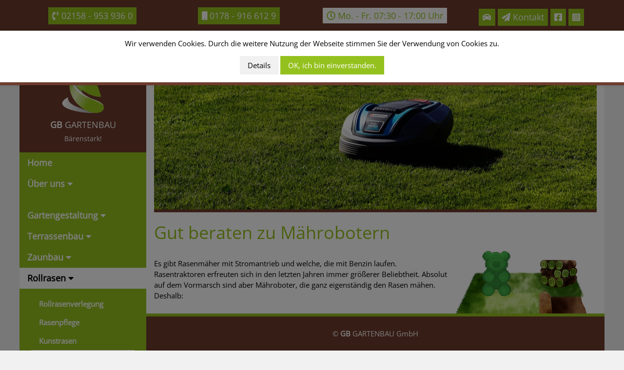

--- FILE ---
content_type: text/html; charset=UTF-8
request_url: https://gbgartenbau.de/maehroboter
body_size: 6546
content:
<!DOCTYPE html>
<html>
<title>GB GARTENBAU GmbH - Bärenstark! | Rollrasen &raquo; Mähroboter</title>
<meta charset="UTF-8">
<meta name="viewport" content="width=device-width, initial-scale=1">
<meta name="description" content="">
<meta name="keywords" content="">
<meta name="robots" content="index, follow">
<meta name="facebook-domain-verification" content="iw581qaqwgwmwc8ishsgztrroppbbh" />
<meta name="facebook-domain-verification" content="94hqddawh5maf7ti7irp8m9i3ivdoy" /> 
<link rel="stylesheet" href="/w3.css">
<link rel="stylesheet" href="/own.css">
<link rel="shortcut icon" type="image/x-icon" href="/favicon.ico">
<link rel="stylesheet" href="/plugins/fontawesome/css/all.min.css">

<style>
/* open-sans-regular - latin */
@font-face {
  font-family: 'Open Sans';
  font-style: normal;
  font-weight: 400;
  src: url('/plugins/fonts/open-sans-v34-latin-regular.eot'); /* IE9 Compat Modes */
  src: local(''),
       url('/plugins/fonts/open-sans-v34-latin-regular.eot?#iefix') format('embedded-opentype'), /* IE6-IE8 */
       url('/plugins/fonts/open-sans-v34-latin-regular.woff2') format('woff2'), /* Super Modern Browsers */
       url('/plugins/fonts/open-sans-v34-latin-regular.woff') format('woff'), /* Modern Browsers */
       url('/plugins/fonts/open-sans-v34-latin-regular.ttf') format('truetype'), /* Safari, Android, iOS */
       url('/plugins/fonts/open-sans-v34-latin-regular.svg#OpenSans') format('svg'); /* Legacy iOS */
}
</style>

<div id="overlay"></div> 

<div id="dsfgdsjh">
	<p>Wir verwenden Cookies. Durch die weitere Nutzung der Webseite stimmen Sie der Verwendung von Cookies zu.</p>

	<a href="/datenschutz" class="w3-button w3-light-grey">Details</a>

	<button onclick="cookieOk()" class="w3-button w3-green">OK, ich bin einverstanden.</button>
</div>


<!-- Google Tag Manager -->

<script>
(function(w,d,s,l,i){w[l]=w[l]||[];w[l].push({'gtm.start':
new Date().getTime(),event:'gtm.js'});var f=d.getElementsByTagName(s)[0],
j=d.createElement(s),dl=l!='dataLayer'?'&l='+l:'';j.async=true;j.src=
'https://www.googletagmanager.com/gtm.js?id='+i+dl;f.parentNode.insertBefore(j,f);
})(window,document,'script','dataLayer','GTM-T53H93F');
</script>

<!-- End Google Tag Manager -->

<script src="https://apps.elfsight.com/p/platform.js" defer></script>

<script>

document.getElementById("overlay").style.display = "block";

function cookieOk() {
  var now = new Date(); // Variable für aktuelles Datum
  var lifetime = now.getTime(); // Variable für Millisekunden seit 1970 bis aktuelles Datum
  var deleteCookie = lifetime + 2592000000; // Macht den Cookie 30 Tage gültig.
     
  now.setTime(deleteCookie);
  var enddate = now.toUTCString();
     
  document.cookie = "setCookieHinweis = set; path=/; secure; expires=" + enddate;
  document.getElementById("dsfgdsjh").classList.add("hidden");
  
  document.getElementById("overlay").style.display = "none";
}
</script>

<div class="topContact w3-brown w3-bottombar w3-border-green w3-hide-small w3-hide-medium">
	<!-- padding-left: 260px;  -->
	<div class="w3-row w3-content" style="max-width: 1200px;">
		<div class="w3-quarter w3-container w3-center">
			<p><a href="tel:+4921589539360" class="w3-button w3-large w3-green w3-padding-small w3-hover-white"><i class="fas fa-phone-volume"></i> 02158 - 953 936 0</a></p>
		</div>
		
		<div class="w3-quarter w3-container w3-center">
			<p><a href="tel:+491789166129" class="w3-button w3-large w3-green w3-padding-small w3-hover-white"><i class="fas fa-mobile"></i> 0178 - 916 612 9</a></p>
		</div>
		
		<div class="w3-quarter w3-container w3-center w3-large">
			<p><span class="w3-padding-small w3-white w3-text-green" style="position: relative; top: 1px;"><i class="far fa-clock w3-text-green"></i> Mo. - Fr. 07:30 - 17:00 Uhr</span></p>
		</div>
		
		<div class="w3-quarter w3-container w3-center w3-large">
			<p><a href="https://www.google.com/maps/dir//Johannes-Girmes-Stra%C3%9Fe+27,+Grefrath-Oedt/@51.3319964,6.3364006,13z/data=!4m8!4m7!1m0!1m5!1m1!1s0x47b8a80d4386f20b:0x53681d47f32af78!2m2!1d6.3776!2d51.33195" target="_blank" class="w3-button w3-green w3-padding-small w3-hover-white"><i class="fas fa-car"></i></a>
			<a href="/kontakt" class="w3-button w3-green w3-padding-small w3-hover-white"><i class="fas fa-paper-plane"></i> Kontakt</a>
			<a href="https://www.facebook.com/GBGartenbau.de" target="_blank" class="w3-button w3-green w3-padding-small w3-hover-white"><i class="fab fa-facebook-square"></i></a>
			<a href="https://www.instagram.com/gb_gartenbau/" target="_blank" class="w3-button w3-green w3-padding-small w3-hover-white"><i class="fab fa-instagram-square"></i></a></p>
		</div>
	</div> 
</div>


<body class="w3-content w3-light-grey" style="max-width:1200px">

<!-- Google Tag Manager (noscript) -->
<noscript><iframe src="https://www.googletagmanager.com/ns.html?id=GTM-T53H93F" height="0" width="0" style="display:none;visibility:hidden"></iframe></noscript>
<!-- End Google Tag Manager (noscript) -->

<!-- Sidebar/menu -->
<nav class="w3-sidebar w3-green w3-bar-block w3-collapse w3-top" style="z-index:3;width:260px; margin-top: 77px; padding-bottom: 63px;" id="mySidebar">
	<a href="/" onclick="w3_close()" class="w3-hide-large w3-button w3-block w3-red"><i class="fas fa-times"></i> Schließen</a>
  <div class="w3-container w3-center w3-padding-16 w3-display-container w3-large w3-brown">
	<a href="/"><img src="/images/logo.svg" class="w3-hover-opacity" width="100" alt="Logo"></a><br />
    <b>GB</b> GARTENBAU<br />
	<small>Bärenstark!</small>
  </div>
  <div class="" style="font-weight:bold">
	<a href="/home" class="w3-bar-item w3-button w3-hover-white w3-large">Home</a><a href="/ueber-uns" class="w3-button w3-block w3-left-align w3-hover-white w3-large" id="naviButton1">Über uns <i class="fa fa-caret-down"></i></a><div id="navi1" class="w3-bar-block w3-hide w3-padding-large w3-medium"><a href="/team" class="w3-bar-item w3-button w3-hover-white">Team</a><a href="/historie" class="w3-bar-item w3-button w3-hover-white">Historie</a><a href="https://gbgartenbau.sucht-dich.de/" target="_blank" class="w3-bar-item w3-button w3-hover-white">Karriere</a></div><br /><a href="/gartengestaltung" class="w3-button w3-block w3-left-align w3-hover-white w3-large" id="naviButton2">Gartengestaltung <i class="fa fa-caret-down"></i></a><div id="navi2" class="w3-bar-block w3-hide w3-padding-large w3-medium"><a href="/gartenplanung" class="w3-bar-item w3-button w3-hover-white">Gartenplanung</a><a href="/gartenpflege" class="w3-bar-item w3-button w3-hover-white">Gartenpflege</a><a href="/beete-anlegen" class="w3-bar-item w3-button w3-hover-white">Beete anlegen</a><a href="/heckenschnitt" class="w3-bar-item w3-button w3-hover-white">Heckenschnitt</a></div><a href="/terrassenbau" class="w3-button w3-block w3-left-align w3-hover-white w3-large" id="naviButton3">Terrassenbau <i class="fa fa-caret-down"></i></a><div id="navi3" class="w3-bar-block w3-hide w3-padding-large w3-medium"><a href="/feinstein-terrasse" class="w3-bar-item w3-button w3-hover-white">Feinstein Terrasse</a><a href="/naturstein-terrasse" class="w3-bar-item w3-button w3-hover-white">Naturstein Terrasse</a><a href="/beton-terrasse" class="w3-bar-item w3-button w3-hover-white">Beton Terrasse</a><a href="/holzterrasse" class="w3-bar-item w3-button w3-hover-white">Holzterrasse</a><a href="/wpc-terrasse" class="w3-bar-item w3-button w3-hover-white">WPC Terrasse</a></div><a href="/zaunbau" class="w3-button w3-block w3-left-align w3-hover-white w3-large" id="naviButton4">Zaunbau <i class="fa fa-caret-down"></i></a><div id="navi4" class="w3-bar-block w3-hide w3-padding-large w3-medium"><a href="/gabionenzaun" class="w3-bar-item w3-button w3-hover-white">Gabionenzaun</a><a href="/doppelstabmattenzaun" class="w3-bar-item w3-button w3-hover-white">Doppelstabmattenzaun</a><a href="/holzzaun" class="w3-bar-item w3-button w3-hover-white">Holzzaun</a><a href="/staketenzaun" class="w3-bar-item w3-button w3-hover-white">Staketenzaun</a><a href="/betonzaun" class="w3-bar-item w3-button w3-hover-white">Betonzaun</a></div><a href="/rollrasen" class="w3-button w3-block w3-left-align w3-hover-white w3-large" id="naviButton5">Rollrasen <i class="fa fa-caret-down"></i></a><div id="navi5" class="w3-bar-block w3-hide w3-padding-large w3-medium"><a href="/rollrasenverlegung" class="w3-bar-item w3-button w3-hover-white">Rollrasenverlegung</a><a href="/rasenpflege" class="w3-bar-item w3-button w3-hover-white">Rasenpflege</a><a href="/kunstrasen" class="w3-bar-item w3-button w3-hover-white">Kunstrasen</a><a href="/maehroboter" class="w3-bar-item w3-button w3-hover-white w3-white">Mähroboter</a></div><a href="/wasser-im-garten" class="w3-button w3-block w3-left-align w3-hover-white w3-large" id="naviButton6">Wasser im Garten <i class="fa fa-caret-down"></i></a><div id="navi6" class="w3-bar-block w3-hide w3-padding-large w3-medium"><a href="/bewaesserungsanlagen" class="w3-bar-item w3-button w3-hover-white">Bewässerungsanlagen</a><a href="/gartenteiche" class="w3-bar-item w3-button w3-hover-white">Gartenteiche</a><a href="/springbrunnen" class="w3-bar-item w3-button w3-hover-white">Springbrunnen</a></div><a href="/pflasterarbeiten" class="w3-button w3-block w3-left-align w3-hover-white w3-large" id="naviButton7">Pflasterarbeiten <i class="fa fa-caret-down"></i></a><div id="navi7" class="w3-bar-block w3-hide w3-padding-large w3-medium"><a href="/einfahrt-pflastern" class="w3-bar-item w3-button w3-hover-white">Einfahrt pflastern</a><a href="/hof-pflastern" class="w3-bar-item w3-button w3-hover-white">Hof pflastern</a></div><br /><a href="/musterausstellung" class="w3-bar-item w3-button w3-hover-white w3-large">Musterausstellung</a><br /><a href="/kontakt" class="w3-bar-item w3-button w3-hover-white">Kontakt</a><a href="/impressum" class="w3-bar-item w3-button w3-hover-white">Impressum</a><a href="/datenschutz" class="w3-bar-item w3-button w3-hover-white">Datenschutz</a></nav>

<!-- Top menu on small screens -->
<header class="w3-bar w3-top w3-hide-large w3-green">

 <div class="w3-cell-row">

  <div class="w3-container w3-brown w3-cell w3-cell-middle" style="width: 50px;">
    <a href="/"><img src="/images/logo.svg" width="51" class="w3-hover-opacity" alt="Logo"></a>
  </div>

  <div class="w3-container w3-green w3-cell w3-cell-middle w3-center">
    <p><b>GB</b> Gartenbau<br />
		</p>
  </div>
  
  <div class="w3-container w3-grey w3-cell w3-cell-middle" style="width: 50px;">
    <a href="javascript:void(0)" class="w3-button w3-block" onclick="w3_open()"><i class="fa fa-bars"></i></a>
  </div>

</div> 

</header>

<!-- Overlay effect when opening sidebar on small screens -->
<div class="w3-overlay w3-hide-large" onclick="w3_close()" style="cursor:pointer;" title="close side menu" id="myOverlay"></div>

<!-- !PAGE CONTENT! -->
<div class="w3-hide-small" style="margin-top: 77px;"></div>
<div class="w3-hide-large" style="margin-top: 77px;"></div>
<div class="w3-main w3-white" style="margin: 54px 0 0 260px;">

  <!-- Push down content on small screens -->
  <div class="w3-hide-large" style="margin-top:40px"></div>
  
    <!-- Top header -->
  <header class="w3-container">
    <h1 class="w3-xlarge w3-text-green"><b>Mähroboter</b></h1>
    <!--<hr style="width:50px;border:5px solid #6D3B2D" class="w3-round">-->
  </header>

<div class="w3-container"><div class="w3-bottombar w3-border-brown" style="height: 303px; background-image: url(/images/headers/sub/20.jpg?1768699144); background-position: center; background-size: cover;"></div><p><h1>Gut beraten zu M&auml;hrobotern</h1>
<div class="w3-row">
<div class="w3-twothird">
<p>Es gibt Rasenm&auml;her mit Stromantrieb und welche, die mit Benzin laufen. Rasentraktoren erfreuten sich in den letzten Jahren immer gr&ouml;&szlig;erer Beliebtheit. Absolut auf dem Vormarsch sind aber M&auml;hroboter, die ganz eigenst&auml;ndig den Rasen m&auml;hen. Deshalb:</p>
</div>
<div class="w3-third w3-center"><img class="w3-image" src="uploads/images/1634309934_163430992008GBGartenbauRollrasen.png" alt="" /></div>
</div>
<p><div class="w3-center"><a class="w3-button w3-block w3-green" href="kontakt"><strong>Lass dich von uns zu M&auml;hrobotern beraten!</strong></a></div></p>
<h2>Komplette Eigenst&auml;ndigkeit</h2>
<p>Wenn es ab dem Fr&uuml;hling w&auml;rmer wird, beginnt das Gras im Garten zu wachsen. Regelm&auml;&szlig;iges M&auml;hen ist unumg&auml;nglich, damit du dich nicht bald mit einer Machete durch deinen Garten k&auml;mpfen musst. M&auml;hroboter sorgen daf&uuml;r, dass dein Rasen immer gut geschnitten ist.</p>
<p>M&auml;hroboter werden von einem Akku angetrieben, den sie selbstst&auml;ndig wieder aufladen, sobald sie in ihre Station zur&uuml;ckfahren. Stehen sie nicht in ihrer Station, fahren sie durchgehend &uuml;ber den Rasen und m&auml;hen, was das Zeug h&auml;lt. Durch einen kleinen Sensor wissen sie immer, wo sich noch Rasen befindet und wo sie umkehren m&uuml;ssen.</p>
<p>Das eigenst&auml;ndige Arbeiten des M&auml;hroboters erleichtert dir die Rasenpflege. Du musst dich kaum noch um etwas k&uuml;mmern und kannst entspannt in den Urlaub fahren, mit dem guten Gewissen, dass dein Rasen zu Hause immer bestens gepflegt ist.</p>
<h2>Die Vor- und Nachteile von M&auml;hrobotern</h2>
<p>Neben der Tatsache, dass dir ein M&auml;hroboter die Arbeit abnimmt, hat er auch den Vorteil, dass er den Rasen so klein h&auml;ckselt, dass die R&uuml;ckst&auml;nde dem Rasen selbst als D&uuml;nger dienen. Er sorgt sozusagen f&uuml;r den Kreislauf des Lebens von Rasenfl&auml;chen, indem er den Rasen schneidet und gleichzeitig daf&uuml;r sorgt, dass er gut w&auml;chst.</p>
<p>Die M&auml;hzeiten werden zuvor programmiert und der M&auml;hroboter m&auml;ht nur dann, wenn du es auch willst. Bei den Einstellungen helfen wir dir nat&uuml;rlich gerne. Eine Wartung ist kaum n&ouml;tig. Hin und wieder musst du das Messer sch&auml;rfen und irgendwann wird auch ein neuer Akku f&auml;llig. Aber was h&auml;lt schon ewig?</p>
<p>M&auml;hroboter sind teurer als herk&ouml;mmliche Rasenm&auml;her, sparen dir daf&uuml;r aber Zeit. Je nach Gegebenheiten der Fl&auml;che kann ein M&auml;hroboter aber Probleme bekommen. Steile Steigungen &uuml;berwindet er nur m&uuml;hsam oder gar nicht.</p>
<p>Der Roboter m&auml;ht ohne R&uuml;cksicht auf Verluste. Haustiere oder Kinder sollten deshalb nicht mit einem M&auml;hroboter alleine gelassen werden. Wir wollen schlie&szlig;lich keine Verletzungen riskieren.</p>
<h2>Kontaktiere uns und wir erz&auml;hlen die alles Wissenswerte zu M&auml;hrobotern</h2>
<p>Die GB Gartenbau kennt sich gut mit M&auml;hrobotern aus und kann dich bestens zu dem Thema beraten. Wir erkl&auml;ren dir, was ein M&auml;hroboter kann und welche Modelle wirklich etwas taugen.</p>
<div class="w3-row">
<div class="w3-third w3-center"><img class="w3-image" src="uploads/images/1634309094_163430908201GBGartenbauKontakt.png" alt="" /></div>
<div class="w3-twothird" style="padding-left: 8px;">
<p>Ruf uns an und wir beraten dich ausf&uuml;hrlich zu M&auml;hrobotern und wie sie dir die Gartenpflege erleichtern:</p>
<p><div class="w3-center"><a class="w3-button w3-block w3-green" href="tel:+4921589539360">Telefon: (+49) 2158 - 953 936 0</a></div></p>
<p><div class="w3-center"><a class="w3-button w3-block w3-green" href="https://wa.me/+491789166129">WhatsApp: (+49) 178 - 916 612 9</a></div></p>
<p><div class="w3-center"><a class="w3-button w3-block w3-green" href="kontakt">E-Mail: info@gbgartenbau.de</a></div></p>
</div>
</div></p></div><h4 class="w3-container w3-text-green">Das könnte dich auch interessieren...</h4>

<div class="w3-row-padding">				<a href="/rollrasenverlegung">
				<div class="w3-third w3-container w3-hover-opacity">	
					<div class="w3-display-container w3-margin-bottom w3-bottombar w3-border-brown w3-card" style="height: 207px; background-image: url(/images/links/17.jpg?1768699144); background-position: center; background-size: cover;">
						<div class="w3-display-topleft w3-padding w3-green"><b>Rollrasenverlegung</b></div>
					</div>
				</div>
				</a>
						<a href="/rasenpflege">
				<div class="w3-third w3-container w3-hover-opacity">	
					<div class="w3-display-container w3-margin-bottom w3-bottombar w3-border-brown w3-card" style="height: 207px; background-image: url(/images/links/18.jpg?1768699144); background-position: center; background-size: cover;">
						<div class="w3-display-topleft w3-padding w3-green"><b>Rasenpflege</b></div>
					</div>
				</div>
				</a>
						<a href="/kunstrasen">
				<div class="w3-third w3-container w3-hover-opacity">	
					<div class="w3-display-container w3-margin-bottom w3-bottombar w3-border-brown w3-card" style="height: 207px; background-image: url(/images/links/19.jpg?1768699144); background-position: center; background-size: cover;">
						<div class="w3-display-topleft w3-padding w3-green"><b>Kunstrasen</b></div>
					</div>
				</div>
				</a>
		</div>





	<div class="w3-container w3-margin-bottom">
		<div class="elfsight-app-b43b1b5c-777a-4903-9deb-201c9b4a9041"></div>
	</div>

	<div class="w3-center w3-brown w3-padding-24 w3-topbar w3-border-green w3-bottom w3-text-white w3-hide-small" style="max-width: 940px">
		&copy <b>GB</b> GARTENBAU GmbH
	</div>
	
<div class="bottomContact w3-brown w3-topbar w3-border-green w3-hide-large">
	<div class="w3-row w3-content w3-center">
		<!--<div class="w3-margin-top">&copy <b>GB</b> GARTENBAU GmbH</div>-->
		
		<div class="w3-large" style="margin: 8px 0;">
			<a href="tel:+491733957304" class="w3-button w3-green w3-padding-small w3-hover-white"><i class="fas fa-mobile"></i> 0173-3957304</a><br />
		</div>
		
		<div class="w3-large" style="margin: 8px 0;">
			<a href="/kontakt" class="w3-button w3-green w3-padding-small w3-hover-white"><i class="fas fa-paper-plane"></i></a>
			<a href="tel:+4921548913420" class="w3-button w3-green w3-padding-small w3-hover-white"><i class="fas fa-phone-volume"></i></a>
			<a href="https://wa.me/+491733957304" class="w3-button w3-green w3-padding-small w3-hover-white"><i class="fab fa-whatsapp"></i></a>
			<a href="https://maps.google.com/maps/dir//Siemensring+118+47877+Willich/@51.2661885,6.5165116,16z/data=!4m5!4m4!1m0!1m2!1m1!1s0x47b8ae6bf1d6c6fb:0x672c480cfbd7b288" target="_blank" class="w3-button w3-green w3-padding-small w3-hover-white"><i class="fas fa-car"></i></a>
		</div>
	</div>
</div>
  
	<div class="w3-hide-large" style="margin-bottom: 102px"></div>
	<div class="w3-hide-medium" style="margin-bottom: 76px;"></div>
  
  <!-- End page content -->
</div>



<script>
// Accordion 
function openButton(id) {
  var x = document.getElementById("navi"+id);
  if (x.className.indexOf("w3-show") == -1) {
    x.className += " w3-show";
	document.getElementById("naviButton"+id).classList.add("w3-white");
  } else {
    x.className = x.className.replace(" w3-show", "");
	document.getElementById("naviButton"+id).classList.remove("w3-white");
  }
  
	for (var i = 2; i <= 8; i++) {
		if (id != i)
		{
			var collapsedNavi = document.getElementById("navi"+i);
			var collapsedButton	= document.getElementById("naviButton"+i);
			
			if (collapsedNavi){
				collapsedNavi.classList.remove("w3-show");
			}
			
			if (collapsedButton){
				if (collapsedButton.classList.contains("w3-white")){
					document.getElementById("naviButton"+i).classList.remove("w3-white");
				}
			}
		}
	}
}

document.getElementById("naviButton5").classList.add("w3-white");document.getElementById("navi5").classList.add("w3-show");
// Click on the "Jeans" link on page load to open the accordion for demo purposes
//document.getElementById("myBtn").click();


// Open and close sidebar
function w3_open() {
  document.getElementById("mySidebar").style.display = "block";
  document.getElementById("myOverlay").style.display = "block";
}
 
function w3_close() {
  document.getElementById("mySidebar").style.display = "none";
  document.getElementById("myOverlay").style.display = "none";
}
</script>


</body>
</html>

--- FILE ---
content_type: text/css
request_url: https://gbgartenbau.de/own.css
body_size: 1736
content:
.w3-sidebar a {font-family: "Open Sans", sans-serif}
body,h1,h2,h3,h4,h5,h6,.w3-wide {font-family: "Open Sans", sans-serif;}

.w3-green{background-color: #95C11F !important;}
.w3-text-green, .w3-hover-text-green:hover {color: #95C11F !important;}
.w3-border-green, .w3-hover-border-green:hover {border-color: #95C11F !important;}


.w3-brown{background-color: #6D3B2D !important;}
.w3-text-brown, .w3-hover-text-brown:hover {color: #6D3B2D !important;}
.w3-border-brown, .w3-hover-border-brown:hover {border-color: #6D3B2D !important;}


.topContact {
  position: fixed;
  top: 0;
  left: 0;
  right: 0;
  width: 100%;
  z-index: 1;
}

.topContact a:hover { font-weight: bold; }

.bottomContact {
  position: fixed;
  bottom: 0;
  left: 0;
  right: 0;
  width: 100%;
  z-index: 1;
}

.bottomContact a:hover { font-weight: bold; }

#dsfgdsjh { 
  text-align: center; 
  background: #fff;
  position: fixed;
  top: 63px;
  left: 0;
  right: 0;
  z-index: 9999;
  padding: 0 16px 16px 16px;
  -webkit-box-shadow: 0px 0px 5px 0px rgba(0,0,0,0.2);
  -moz-box-shadow: 0px 0px 5px 0px rgba(0,0,0,0.2);
  box-shadow: 0px 0px 5px 0px rgba(0,0,0,0.2);
  
  #border-top: 6px solid #95C11F !important;
  border-bottom: 6px solid #6D3B2D !important;
  }
 
#dsfgdsjh.hidden {
  display: none;
}

#overlay {
  position: fixed;
  display: none;
  width: 100%;
  height: 100%;
  top: 0;
  left: 0;
  right: 0;
  bottom: 0;
  background-color: rgba(0,0,0,0.5);
  z-index: 9998;
}

.w3-main h1, h2, h3, h4, h5 {
  color: #95C11F !important;
}

.w3-table td
{
	padding: 0 !important;
}

.grass
{
	background-image: url('x');
	background-repeat: repeat;
}

.ground
{
	background-image: url('/images/brown-textured-wall.jpg');
	background-repeat: repeat;
}

--- FILE ---
content_type: text/plain
request_url: https://www.google-analytics.com/j/collect?v=1&_v=j102&aip=1&a=244747070&t=pageview&_s=1&dl=https%3A%2F%2Fgbgartenbau.de%2Fmaehroboter&ul=en-us%40posix&dt=GB%20GARTENBAU%20GmbH%20-%20B%C3%A4renstark!%20%7C%20Rollrasen%20%C2%BB%20M%C3%A4hroboter&sr=1280x720&vp=1280x720&_u=YEBAAEABAAAAACAAI~&jid=636533715&gjid=1026918594&cid=1831366580.1768699146&tid=UA-201469623-1&_gid=2096652820.1768699146&_r=1&_slc=1&gtm=45He61e1n81T53H93Fv848083024za200zd848083024&gcd=13l3l3l3l1l1&dma=0&tag_exp=103116026~103200004~104527907~104528500~104684208~104684211~105391252~115497442~115616985~115938465~115938469~115985661~116744867~117041587&z=254007474
body_size: -450
content:
2,cG-SSRDYCMEB8

--- FILE ---
content_type: image/svg+xml
request_url: https://gbgartenbau.de/images/logo.svg
body_size: 25295
content:
<?xml version="1.0" encoding="utf-8"?>
<!-- Generator: Adobe Illustrator 25.3.1, SVG Export Plug-In . SVG Version: 6.00 Build 0)  -->
<svg version="1.1" id="Ebene_1" xmlns="http://www.w3.org/2000/svg" xmlns:xlink="http://www.w3.org/1999/xlink" x="0px" y="0px"
	 viewBox="0 0 111.64 167.46" enable-background="new 0 0 111.64 167.46" xml:space="preserve">
<g>
	<g>
		<defs>
			<filter id="Adobe_OpacityMaskFilter" filterUnits="userSpaceOnUse" x="8.59" y="118.98" width="77.87" height="36.55">
				<feFlood  style="flood-color:white;flood-opacity:1" result="back"/>
				<feBlend  in="SourceGraphic" in2="back" mode="normal"/>
			</filter>
		</defs>
		<mask maskUnits="userSpaceOnUse" x="8.59" y="118.98" width="77.87" height="36.55" id="SVGID_1_">
			<g filter="url(#Adobe_OpacityMaskFilter)">
				<defs>
					<filter id="Adobe_OpacityMaskFilter_1_" filterUnits="userSpaceOnUse" x="8.27" y="118.98" width="78.19" height="36.5">
						<feFlood  style="flood-color:white;flood-opacity:1" result="back"/>
						<feBlend  in="SourceGraphic" in2="back" mode="normal"/>
					</filter>
				</defs>
				<mask maskUnits="userSpaceOnUse" x="8.27" y="118.98" width="78.19" height="36.5" id="SVGID_1_">
					<g filter="url(#Adobe_OpacityMaskFilter_1_)">
					</g>
				</mask>
				<linearGradient id="SVGID_2_" gradientUnits="userSpaceOnUse" x1="8.1542" y1="135.5204" x2="87.1446" y2="138.8222">
					<stop  offset="0" style="stop-color:#000000"/>
					<stop  offset="0.1903" style="stop-color:#404040"/>
					<stop  offset="0.4092" style="stop-color:#838383"/>
					<stop  offset="0.6078" style="stop-color:#B9B9B9"/>
					<stop  offset="0.7785" style="stop-color:#DFDFDF"/>
					<stop  offset="0.915" style="stop-color:#F6F6F6"/>
					<stop  offset="1" style="stop-color:#FFFFFF"/>
				</linearGradient>
				<path mask="url(#SVGID_1_)" fill="url(#SVGID_2_)" d="M73.5,151.9c-2.1-0.9-4.19-1.91-6.26-3
					c-22.89-4.24-47.13-14.53-45.32-29.91c-8.58,3.98-13.97,8.81-13.64,14.41c2.21,15.13,50.33,23.43,78.17,21.9
					C82.48,154.9,78.11,153.82,73.5,151.9z"/>
			</g>
		</mask>
		<linearGradient id="SVGID_3_" gradientUnits="userSpaceOnUse" x1="8.486" y1="135.5611" x2="87.1435" y2="138.8489">
			<stop  offset="0" style="stop-color:#FFFFFF"/>
			<stop  offset="0.1866" style="stop-color:#E9E8E8"/>
			<stop  offset="0.5394" style="stop-color:#C5C4C4"/>
			<stop  offset="0.8231" style="stop-color:#B0AFAE"/>
			<stop  offset="1" style="stop-color:#A8A7A6"/>
		</linearGradient>
		<path fill="url(#SVGID_3_)" d="M73.5,151.9c-20.84-7.46-54.4-14.33-51.58-32.92c-44.27,24.6,33.27,38.56,64.53,36.32
			C82.48,154.9,78.11,153.82,73.5,151.9z"/>
	</g>
	<linearGradient id="SVGID_4_" gradientUnits="userSpaceOnUse" x1="39.7367" y1="45.6701" x2="53.5286" y2="45.6701">
		<stop  offset="0.0555" style="stop-color:#95C11F"/>
		<stop  offset="0.0615" style="stop-color:#98C226"/>
		<stop  offset="0.1237" style="stop-color:#B1CE59"/>
		<stop  offset="0.1821" style="stop-color:#C3D880"/>
		<stop  offset="0.235" style="stop-color:#CFE09A"/>
		<stop  offset="0.2806" style="stop-color:#D6E4AA"/>
		<stop  offset="0.3136" style="stop-color:#D8E6AF"/>
		<stop  offset="0.4771" style="stop-color:#B9D26B"/>
		<stop  offset="0.6325" style="stop-color:#95C11F"/>
	</linearGradient>
	<path fill="url(#SVGID_4_)" d="M39.95,30.21c-1.67,14.68,6.74,25.37,13.58,34.76c-1.28-2.92-1.88-6.63-0.06-9.43
		c-4.02-7.27-10.88-17.36-7.52-28.91C41.72,25.68,40.95,27.38,39.95,30.21z"/>
	<path fill="#A8A7A6" d="M52.35,59.04c-8.71-11.22-13.4-22.54-10.12-32.26c-8.55,11.64,5.45,30.12,11.3,38.19
		C52.73,63.16,52.2,61.05,52.35,59.04z"/>
	
		<linearGradient id="SVGID_5_" gradientUnits="userSpaceOnUse" x1="474.0488" y1="499.5044" x2="466.627" y2="479.1133" gradientTransform="matrix(0.9938 0.1113 -0.1113 0.9938 -343.3858 -512.0602)">
		<stop  offset="0.0555" style="stop-color:#95C11F"/>
		<stop  offset="0.0615" style="stop-color:#98C226"/>
		<stop  offset="0.1237" style="stop-color:#B1CE59"/>
		<stop  offset="0.1821" style="stop-color:#C3D880"/>
		<stop  offset="0.235" style="stop-color:#CFE09A"/>
		<stop  offset="0.2806" style="stop-color:#D6E4AA"/>
		<stop  offset="0.3136" style="stop-color:#D8E6AF"/>
		<stop  offset="0.4771" style="stop-color:#B9D26B"/>
		<stop  offset="0.6325" style="stop-color:#95C11F"/>
	</linearGradient>
	<path fill="url(#SVGID_5_)" d="M65.53,20.33c-0.49,5.09,0.64,11.27,3.5,17.46c0.29,0.61,0.2-4.05,2.48-5.8
		c-1.83-5.46-2.26-11.21-0.3-15.5C68.44,14.37,65.69,16.36,65.53,20.33z"/>
	<path fill="#A8A7A6" d="M69.96,34.31c-1.99-6.16-3.89-14.17-0.23-18.6c-8.15,0.52-3.35,15.88-0.69,22.08
		C69.23,38.21,69.26,36.2,69.96,34.31z"/>
	
		<linearGradient id="SVGID_6_" gradientUnits="userSpaceOnUse" x1="49.9282" y1="106.3005" x2="90.2265" y2="120.9678" gradientTransform="matrix(1 5.400000e-03 -5.400000e-03 1 -26.2581 -23.9242)">
		<stop  offset="0.0555" style="stop-color:#95C11F"/>
		<stop  offset="0.0615" style="stop-color:#98C226"/>
		<stop  offset="0.1237" style="stop-color:#B1CE59"/>
		<stop  offset="0.1821" style="stop-color:#C3D880"/>
		<stop  offset="0.235" style="stop-color:#CFE09A"/>
		<stop  offset="0.2806" style="stop-color:#D6E4AA"/>
		<stop  offset="0.3136" style="stop-color:#D8E6AF"/>
		<stop  offset="0.4771" style="stop-color:#B9D26B"/>
		<stop  offset="0.6325" style="stop-color:#95C11F"/>
	</linearGradient>
	<path fill="url(#SVGID_6_)" d="M28.56,77.3c6.56,15.56,16.39,27.37,28.91,36.05c-2.64-3.5-4.88-8.13-4.35-12.36
		c-10.84-8.83-19.66-20.61-22.26-33.44C26.37,67.41,27.56,74.04,28.56,77.3z"/>
	<path fill="#A8A7A6" d="M30.83,78.03c-1.76-4.03-2.35-7.06-2.5-9.08c-3.05,15.23,18.38,37.06,29.13,44.39
		c-1.43-1.9-2.74-4.12-3.55-6.44C45.55,100.45,37.46,91.44,30.83,78.03z"/>
	
		<linearGradient id="SVGID_7_" gradientUnits="userSpaceOnUse" x1="420.5929" y1="515.7531" x2="517.1142" y2="557.9419" gradientTransform="matrix(0.9938 0.1113 -0.1113 0.9938 -343.3858 -512.0602)">
		<stop  offset="0.0555" style="stop-color:#95C11F"/>
		<stop  offset="0.0615" style="stop-color:#98C226"/>
		<stop  offset="0.1237" style="stop-color:#B1CE59"/>
		<stop  offset="0.1821" style="stop-color:#C3D880"/>
		<stop  offset="0.235" style="stop-color:#CFE09A"/>
		<stop  offset="0.2806" style="stop-color:#D6E4AA"/>
		<stop  offset="0.3136" style="stop-color:#D8E6AF"/>
		<stop  offset="0.4771" style="stop-color:#B9D26B"/>
		<stop  offset="0.6325" style="stop-color:#95C11F"/>
	</linearGradient>
	<path fill="url(#SVGID_7_)" d="M88.09,90.09c-9.04-11.71-20.6-11.36-30.15-22.04C44.47,54.5,35.69,39.01,42.06,26.86
		c0,0-2.71,1.94-3.25,1.54c0,0,0,0,0,0c-11.39-10.08-15.2,7.04-5.92,11.13v0c5.42,3.44-2.03,18.23-2.4,22.25
		c-3.24,28.96,43.36,61,67.81,55.73C94.99,111.87,92.25,98.15,88.09,90.09z"/>
	<defs>
		<filter id="Adobe_OpacityMaskFilter_2_" filterUnits="userSpaceOnUse" x="37.43" y="26.86" width="42.31" height="55.56">
			<feFlood  style="flood-color:white;flood-opacity:1" result="back"/>
			<feBlend  in="SourceGraphic" in2="back" mode="normal"/>
		</filter>
	</defs>
	<mask maskUnits="userSpaceOnUse" x="37.43" y="26.86" width="42.31" height="55.56" id="SVGID_8_">
		<g filter="url(#Adobe_OpacityMaskFilter_2_)">
			<defs>
				<filter id="Adobe_OpacityMaskFilter_3_" filterUnits="userSpaceOnUse" x="37.43" y="26.86" width="42.32" height="55.56">
					<feFlood  style="flood-color:white;flood-opacity:1" result="back"/>
					<feBlend  in="SourceGraphic" in2="back" mode="normal"/>
				</filter>
			</defs>
			<mask maskUnits="userSpaceOnUse" x="37.43" y="26.86" width="42.32" height="55.56" id="SVGID_8_">
				<g filter="url(#Adobe_OpacityMaskFilter_3_)">
				</g>
			</mask>
			
				<linearGradient id="SVGID_9_" gradientUnits="userSpaceOnUse" x1="435.2241" y1="507.815" x2="492.1743" y2="528.5432" gradientTransform="matrix(0.9938 0.1113 -0.1113 0.9938 -343.3858 -512.0602)">
				<stop  offset="0" style="stop-color:#000000"/>
				<stop  offset="0.0212" style="stop-color:#3D3D3D"/>
				<stop  offset="0.0439" style="stop-color:#777777"/>
				<stop  offset="0.0658" style="stop-color:#A8A8A8"/>
				<stop  offset="0.0865" style="stop-color:#CECECE"/>
				<stop  offset="0.1055" style="stop-color:#E9E9E9"/>
				<stop  offset="0.1224" style="stop-color:#F9F9F9"/>
				<stop  offset="0.1352" style="stop-color:#FFFFFF"/>
				<stop  offset="0.2915" style="stop-color:#C1C1C1"/>
				<stop  offset="0.5135" style="stop-color:#6F6F6F"/>
				<stop  offset="0.6961" style="stop-color:#333333"/>
				<stop  offset="0.8297" style="stop-color:#0E0E0E"/>
				<stop  offset="0.9002" style="stop-color:#000000"/>
			</linearGradient>
			<path mask="url(#SVGID_8_)" fill="url(#SVGID_9_)" d="M74.99,79.88L74.99,79.88c-5.91-2.78-11.76-6.81-17.05-11.83
				c-13.08-12.41-19.62-26.84-17.61-37.8c0.34-1.42,1.17-2.82,1.73-3.39c0,0-2.37,1.7-3.12,1.59c-0.48,0.71-1.01,1.81-1.25,2.91
				c-1.75,11,5.14,25.28,18.51,37.36c7.3,6.59,15.55,11.38,23.54,13.69C77.13,80.83,74.99,79.88,74.99,79.88z"/>
		</g>
	</mask>
	
		<linearGradient id="SVGID_10_" gradientUnits="userSpaceOnUse" x1="435.2794" y1="507.8669" x2="492.1641" y2="528.5713" gradientTransform="matrix(0.9938 0.1113 -0.1113 0.9938 -343.3858 -512.0602)">
		<stop  offset="0" style="stop-color:#FFFFFF"/>
		<stop  offset="0.1352" style="stop-color:#FFFFFF"/>
		<stop  offset="0.9002" style="stop-color:#FFFFFF"/>
	</linearGradient>
	<path fill="url(#SVGID_10_)" d="M74.99,79.88L74.99,79.88c-18.4-8.12-42.37-36.33-32.93-53.02c0,0-2.37,1.7-3.12,1.59
		C30.5,47.38,59.3,77.3,79.75,82.42C77.13,80.83,74.99,79.88,74.99,79.88z"/>
	
		<linearGradient id="SVGID_11_" gradientUnits="userSpaceOnUse" x1="196.809" y1="225.6766" x2="289.2442" y2="273.2109" gradientTransform="matrix(0.9988 0.0486 -0.0486 0.9988 -170.2259 -143.6773)">
		<stop  offset="0.0555" style="stop-color:#95C11F"/>
		<stop  offset="0.0615" style="stop-color:#98C226"/>
		<stop  offset="0.1237" style="stop-color:#B1CE59"/>
		<stop  offset="0.1821" style="stop-color:#C3D880"/>
		<stop  offset="0.235" style="stop-color:#CFE09A"/>
		<stop  offset="0.2806" style="stop-color:#D6E4AA"/>
		<stop  offset="0.3136" style="stop-color:#D8E6AF"/>
		<stop  offset="0.4771" style="stop-color:#B9D26B"/>
		<stop  offset="0.6325" style="stop-color:#95C11F"/>
	</linearGradient>
	<path fill="url(#SVGID_11_)" d="M80.15,123.88c-14.22-4.02-51.51-27.37-51.67-55.28c-11.15,32.18,3.64,66.49,38.75,82.41
		C101.86,166.4,122.92,136.36,80.15,123.88z"/>
	<defs>
		<filter id="Adobe_OpacityMaskFilter_4_" filterUnits="userSpaceOnUse" x="26.81" y="68.6" width="76.64" height="69.74">
			<feFlood  style="flood-color:white;flood-opacity:1" result="back"/>
			<feBlend  in="SourceGraphic" in2="back" mode="normal"/>
		</filter>
	</defs>
	<mask maskUnits="userSpaceOnUse" x="26.81" y="68.6" width="76.64" height="69.74" id="SVGID_12_">
		<g filter="url(#Adobe_OpacityMaskFilter_4_)">
			<defs>
				<filter id="Adobe_OpacityMaskFilter_5_" filterUnits="userSpaceOnUse" x="26.72" y="68.6" width="76.73" height="69.74">
					<feFlood  style="flood-color:white;flood-opacity:1" result="back"/>
					<feBlend  in="SourceGraphic" in2="back" mode="normal"/>
				</filter>
			</defs>
			<mask maskUnits="userSpaceOnUse" x="26.72" y="68.6" width="76.73" height="69.74" id="SVGID_12_">
				<g filter="url(#Adobe_OpacityMaskFilter_5_)">
				</g>
			</mask>
			
				<linearGradient id="SVGID_13_" gradientUnits="userSpaceOnUse" x1="48.7994" y1="103.5171" x2="135.495" y2="152.9485" gradientTransform="matrix(1 5.400000e-03 -5.400000e-03 1 -26.2581 -23.9242)">
				<stop  offset="0" style="stop-color:#000000"/>
				<stop  offset="0.0192" style="stop-color:#3D3D3D"/>
				<stop  offset="0.0398" style="stop-color:#777777"/>
				<stop  offset="0.0597" style="stop-color:#A8A8A8"/>
				<stop  offset="0.0784" style="stop-color:#CECECE"/>
				<stop  offset="0.0956" style="stop-color:#E9E9E9"/>
				<stop  offset="0.1109" style="stop-color:#F9F9F9"/>
				<stop  offset="0.1226" style="stop-color:#FFFFFF"/>
				<stop  offset="0.2815" style="stop-color:#C1C1C1"/>
				<stop  offset="0.5071" style="stop-color:#6F6F6F"/>
				<stop  offset="0.6927" style="stop-color:#333333"/>
				<stop  offset="0.8285" style="stop-color:#0E0E0E"/>
				<stop  offset="0.9002" style="stop-color:#000000"/>
			</linearGradient>
			<path mask="url(#SVGID_12_)" fill="url(#SVGID_13_)" d="M29.56,84.67C44.27,111.94,64.61,120.12,80.4,126
				c9.53,3.55,19.3,6.95,23.05,12.35c-2.79-6.26-13.18-10.28-23.3-14.46c-15.58-6.44-35.61-15.34-49.34-43.12
				c-3.55-8.13-2.34-12.17-2.34-12.17c-0.69,1.28-1.1,3.31-1.1,3.31c-0.21,1.11-0.43,2.31-0.66,3.58
				C26.91,77.51,27.59,80.57,29.56,84.67z"/>
		</g>
	</mask>
	
		<linearGradient id="SVGID_14_" gradientUnits="userSpaceOnUse" x1="48.8468" y1="103.434" x2="135.5424" y2="152.8654" gradientTransform="matrix(1 5.400000e-03 -5.400000e-03 1 -26.2581 -23.9242)">
		<stop  offset="0" style="stop-color:#FFFFFF"/>
		<stop  offset="0.1226" style="stop-color:#FFFFFF"/>
		<stop  offset="0.9002" style="stop-color:#FFFFFF"/>
	</linearGradient>
	<path fill="url(#SVGID_14_)" d="M29.56,84.67c20.14,39.54,50.35,34.56,73.9,53.67c-2.79-6.26-13.18-10.28-23.3-14.46
		c-14.25-4.04-51.49-27.36-51.67-55.28C25.98,75.15,26.26,77.2,29.56,84.67z"/>
	<g>
		<defs>
			<path id="SVGID_15_" d="M81.86,52.87c-8.97-3.89-22.54-32.07-11.97-37.1c-47.97,3.75-20.22,50.93,12.74,61.4
				C71.66,65.01,78.3,56.22,81.86,52.87z M60.66,24.06c-4.14,4.72-5.43-0.84-0.32-0.77C60.56,23.31,61.42,23.41,60.66,24.06z"/>
		</defs>
		<linearGradient id="SVGID_16_" gradientUnits="userSpaceOnUse" x1="44.8569" y1="29.0597" x2="94.0163" y2="57.4419">
			<stop  offset="0.0555" style="stop-color:#95C11F"/>
			<stop  offset="0.0615" style="stop-color:#98C226"/>
			<stop  offset="0.1237" style="stop-color:#B1CE59"/>
			<stop  offset="0.1821" style="stop-color:#C3D880"/>
			<stop  offset="0.235" style="stop-color:#CFE09A"/>
			<stop  offset="0.2806" style="stop-color:#D6E4AA"/>
			<stop  offset="0.3136" style="stop-color:#D8E6AF"/>
			<stop  offset="0.4771" style="stop-color:#B9D26B"/>
			<stop  offset="0.6325" style="stop-color:#95C11F"/>
		</linearGradient>
		<use xlink:href="#SVGID_15_"  overflow="visible" fill="url(#SVGID_16_)"/>
		<clipPath id="SVGID_17_">
			<use xlink:href="#SVGID_15_"  overflow="visible"/>
		</clipPath>
	</g>
	<defs>
		<filter id="Adobe_OpacityMaskFilter_6_" filterUnits="userSpaceOnUse" x="64.13" y="15.71" width="16.24" height="36.2">
			<feFlood  style="flood-color:white;flood-opacity:1" result="back"/>
			<feBlend  in="SourceGraphic" in2="back" mode="normal"/>
		</filter>
	</defs>
	<mask maskUnits="userSpaceOnUse" x="64.13" y="15.71" width="16.24" height="36.2" id="SVGID_18_">
		<g filter="url(#Adobe_OpacityMaskFilter_6_)">
			<defs>
				<filter id="Adobe_OpacityMaskFilter_7_" filterUnits="userSpaceOnUse" x="64.38" y="15.64" width="15.99" height="36.27">
					<feFlood  style="flood-color:white;flood-opacity:1" result="back"/>
					<feBlend  in="SourceGraphic" in2="back" mode="normal"/>
				</filter>
			</defs>
			<mask maskUnits="userSpaceOnUse" x="64.38" y="15.64" width="15.99" height="36.27" id="SVGID_18_">
				<g filter="url(#Adobe_OpacityMaskFilter_7_)">
				</g>
			</mask>
			
				<linearGradient id="SVGID_19_" gradientUnits="userSpaceOnUse" x1="479.3848" y1="514.9364" x2="466.3083" y2="479.0092" gradientTransform="matrix(0.9938 0.1113 -0.1113 0.9938 -343.3858 -512.0602)">
				<stop  offset="0.0998" style="stop-color:#000000"/>
				<stop  offset="0.17" style="stop-color:#0E0E0E"/>
				<stop  offset="0.3029" style="stop-color:#333333"/>
				<stop  offset="0.4845" style="stop-color:#6F6F6F"/>
				<stop  offset="0.7054" style="stop-color:#C1C1C1"/>
				<stop  offset="0.861" style="stop-color:#FFFFFF"/>
				<stop  offset="0.8742" style="stop-color:#F9F9F9"/>
				<stop  offset="0.8915" style="stop-color:#E9E9E9"/>
				<stop  offset="0.9111" style="stop-color:#CECECE"/>
				<stop  offset="0.9323" style="stop-color:#A8A8A8"/>
				<stop  offset="0.9549" style="stop-color:#777777"/>
				<stop  offset="0.9782" style="stop-color:#3D3D3D"/>
				<stop  offset="1" style="stop-color:#000000"/>
			</linearGradient>
			<path mask="url(#SVGID_18_)" fill="url(#SVGID_19_)" d="M80.37,51.91c-4.2-3.07-7.96-7.9-10.62-13.62
				c-2.87-6.18-3.99-12.36-3.51-17.46c0.68-5.52,3.47-5.12,3.47-5.12c-0.63-0.16-1.75-0.06-3.07,0.18c-0.82,0.53-1.8,1.79-2.16,4.74
				c-0.49,5.09,0.64,11.27,3.5,17.46c2.65,5.72,6.42,10.55,10.62,13.62L80.37,51.91z"/>
		</g>
	</mask>
	
		<linearGradient id="SVGID_20_" gradientUnits="userSpaceOnUse" x1="479.381" y1="514.9377" x2="466.4096" y2="479.299" gradientTransform="matrix(0.9938 0.1113 -0.1113 0.9938 -343.3858 -512.0602)">
		<stop  offset="0.0998" style="stop-color:#FFFFFF"/>
		<stop  offset="0.861" style="stop-color:#FFFFFF"/>
		<stop  offset="1" style="stop-color:#FFFFFF"/>
	</linearGradient>
	<path fill="url(#SVGID_20_)" d="M80.37,51.91c-8.24-4.52-20.93-31.21-10.65-36.19C55.86,15.3,70.99,51.72,80.37,51.91z"/>
	
		<linearGradient id="SVGID_21_" gradientUnits="userSpaceOnUse" x1="160.7328" y1="135.5285" x2="191.056" y2="155.5718" gradientTransform="matrix(0.9996 0.0268 -0.0268 0.9996 -87.8917 -120.1075)">
		<stop  offset="0.0555" style="stop-color:#95C11F"/>
		<stop  offset="0.0615" style="stop-color:#98C226"/>
		<stop  offset="0.1237" style="stop-color:#B1CE59"/>
		<stop  offset="0.1821" style="stop-color:#C3D880"/>
		<stop  offset="0.235" style="stop-color:#CFE09A"/>
		<stop  offset="0.2806" style="stop-color:#D6E4AA"/>
		<stop  offset="0.3136" style="stop-color:#D8E6AF"/>
		<stop  offset="0.4771" style="stop-color:#B9D26B"/>
		<stop  offset="0.6325" style="stop-color:#95C11F"/>
	</linearGradient>
	<path fill="url(#SVGID_21_)" d="M91.8,43.96c-2.24-1.3-2.51-1.13-1.98-3.81c-0.02-0.44-0.19-0.19-0.3-0.03l0,0
		c-0.47,0.41-0.91,1.52-1.92,0.85c-9.21-8.77-2.84-17.63-2.53-18.23c0.62,0.13,1.08,0.48,1.48,0.75c0.45-0.3-0.61-1.66-0.75-1.95
		c-0.02-0.03-0.04-0.06-0.05-0.09c4.21-7.01-4.63-16.59-9.6-10.93c-0.72,1.16-1.18,2.64-3.12,4.1v0
		c-10.15,8.96,2.86,32.8,14.69,36.66C94.17,50.42,95.76,45.66,91.8,43.96z"/>
</g>
<g>
	<g>
		<defs>
			<rect id="SVGID_22_" x="91.25" y="41.49" width="330.79" height="94.38"/>
		</defs>
		<clipPath id="SVGID_23_">
			<use xlink:href="#SVGID_22_"  overflow="visible"/>
		</clipPath>
		<g clip-path="url(#SVGID_23_)">
			<path fill="#95C11F" d="M124.92,65.47h9.65v13.91c1.31,14.67-21.85,14.67-20.54,0c0,0,0-22.8,0-22.8
				c-1.31-14.67,21.85-14.67,20.54,0c0,0,0,4.26,0,4.26h-6.51c-0.01-2.99,0.75-9.59-3.57-9.02c-2.19,0-3.57,1.19-3.57,4.32v23.68
				c-0.39,5.8,7.53,5.79,7.14,0c0,0,0-8.08,0-8.08h-3.13V65.47z"/>
			<path fill="#95C11F" d="M159.8,56.14c0.28,4.52-0.89,8.93-4.45,10.34v0.12c5.02,1.57,5.4,7.91,5.14,12.9
				c0.7,12.44-12.86,10.38-21.3,10.4V46.05C147.5,46.11,160.71,43.96,159.8,56.14z M146.09,52.32V63.9c5.55,0.48,7.3-0.99,6.83-7.08
				C153.23,51.77,149.45,52.23,146.09,52.32z M146.09,70.17v13.47c7.36,0.48,7.81-0.72,7.52-8.14
				C153.93,69.67,150.03,70.07,146.09,70.17z"/>
			<path fill="#6D3B2D" d="M187.11,65.47h9.65v13.91c1.31,14.67-21.85,14.67-20.54,0c0,0,0-22.8,0-22.8
				c-1.31-14.67,21.85-14.67,20.54,0c0,0,0,4.26,0,4.26h-6.51c-0.01-2.99,0.75-9.59-3.57-9.02c-2.19,0-3.57,1.19-3.57,4.32v23.68
				c-0.39,5.8,7.53,5.79,7.14,0c0,0,0-8.08,0-8.08h-3.13V65.47z"/>
			<path fill="#6D3B2D" d="M223.94,89.9h-6.95l-1.19-7.96h-8.46l-1.19,7.96h-6.33l7.02-43.85h10.08L223.94,89.9z M208.22,75.99h6.64
				l-3.26-22.17h-0.13L208.22,75.99z"/>
			<path fill="#6D3B2D" d="M242.3,89.9c-0.89-1.34-0.59-9.76-0.63-12.28c0.23-5.45-2.98-5.82-6.89-5.57V89.9h-6.89V46.05
				c8.31,0.07,21.51-2.1,20.61,10.09c0.3,4.66-0.25,10.76-4.51,12.28v0.12c7.6,3.04,2.89,15.24,5.32,21.36H242.3z M234.78,52.32
				v13.47c7.3,0.76,6.99-2.63,6.83-8.96C241.92,51.77,238.14,52.23,234.78,52.32z"/>
			<path fill="#6D3B2D" d="M252,46.05h21.3v6.26h-7.2V89.9h-6.89V52.32H252V46.05z"/>
			<path fill="#6D3B2D" d="M284.07,64.53h9.46v6.26h-9.46v12.84h11.9v6.26h-18.79V46.05h18.79v6.26h-11.9V64.53z"/>
			<path fill="#6D3B2D" d="M306.68,58.14h-0.13V89.9h-6.2V46.05H309l6.95,26.25h0.12V46.05h6.14V89.9h-7.08L306.68,58.14z"/>
			<path fill="#6D3B2D" d="M347.83,56.14c0.28,4.52-0.89,8.93-4.45,10.34v0.12c5.02,1.57,5.4,7.91,5.14,12.9
				c0.7,12.44-12.86,10.38-21.3,10.4V46.05C335.53,46.11,348.74,43.96,347.83,56.14z M334.12,52.32V63.9
				c5.55,0.48,7.3-0.99,6.83-7.08C341.26,51.77,337.48,52.23,334.12,52.32z M334.12,70.17v13.47c7.36,0.48,7.81-0.72,7.52-8.14
				C341.96,69.67,338.06,70.07,334.12,70.17z"/>
			<path fill="#6D3B2D" d="M375.52,89.9h-6.95l-1.19-7.96h-8.46l-1.19,7.96h-6.33l7.01-43.85h10.08L375.52,89.9z M359.8,75.99h6.64
				l-3.26-22.17h-0.12L359.8,75.99z"/>
			<path fill="#6D3B2D" d="M385.6,46.05v33.82c0,3.13,1.38,4.26,3.57,4.26s3.57-1.13,3.57-4.26V46.05h6.51v33.39
				c0,7.02-3.51,11.02-10.27,11.02s-10.27-4.01-10.27-11.02V46.05H385.6z"/>
		</g>
		<g clip-path="url(#SVGID_23_)">
			<path d="M199.2,146.77h0.05v1.81h0.71v0.05h-0.77V146.77z"/>
			<path d="M200.09,148.18c-0.25-0.75,0.61-1.64,0.88-0.59C201.23,148.35,200.36,149.25,200.09,148.18z M200.93,148.18
				c0.22-0.66-0.5-1.57-0.78-0.59C199.92,148.26,200.64,149.19,200.93,148.18z"/>
			<path d="M201.28,147.15h0.05v0.2c0.07-0.14,0.21-0.24,0.4-0.22v0.05c-0.64-0.07-0.33,1.12-0.4,1.45h-0.05V147.15z"/>
			<path d="M201.8,148.19c-0.31-1.07,0.98-1.61,0.88-0.3h-0.83c-0.22,0.63,0.68,1.04,0.78,0.33h0.05
				C202.72,148.79,201.74,148.8,201.8,148.19z M202.63,147.85c0.2-0.87-0.97-0.87-0.78,0H202.63z"/>
			<path d="M202.98,147.15h0.05v0.15c0.12-0.25,0.56-0.22,0.63,0.06c0.78-0.9,0.7,0.87,0.68,1.27h-0.05c0.23-1.94-0.83-1.93-0.6,0
				h-0.05c0.23-1.95-0.84-1.93-0.61,0h-0.05V147.15z"/>
			<path d="M205.07,146.89c0-0.05,0.09-0.06,0.09,0C205.16,146.95,205.07,146.95,205.07,146.89z M205.09,147.15h0.05v1.48h-0.05
				V147.15z"/>
			<path d="M205.46,147.15h0.05v0.21c1.15-1.17,1.14,2.23,0,1.06v0.69h-0.05V147.15z M206.29,148.18c0.22-0.65-0.48-1.57-0.78-0.6
				C205.28,148.24,206,149.18,206.29,148.18z"/>
			<path d="M206.58,148.21h0.05c0.11,0.9,1.38,0,0.36-0.31c-1.05-0.37,0.36-1.33,0.45-0.34h-0.05c-0.08-0.87-1.33-0.02-0.37,0.3
				C208.14,148.21,206.7,149.24,206.58,148.21z"/>
			<path d="M207.7,148.24v-1.09h0.05c-0.26,1.98,1.04,1.97,0.78,0h0.05v1.09C208.61,148.79,207.67,148.79,207.7,148.24z"/>
			<path d="M208.9,147.15h0.05v0.15c0.12-0.25,0.56-0.22,0.63,0.06c0.78-0.9,0.7,0.87,0.68,1.27h-0.05c0.23-1.94-0.83-1.93-0.6,0
				h-0.05c0.23-1.95-0.84-1.93-0.61,0h-0.05V147.15z"/>
		</g>
	</g>
	<g>
		<path fill="#1D1E1B" d="M276.65,103.76c3.99,0.08,11.19-1.08,10.88,4.82c0.21,2.46-0.25,5.52-2.67,5.97
			c2.65,0.53,3.04,3.65,2.83,6.22c0.32,6.05-6.99,4.82-11.03,4.91V103.76z M282.37,113.86c3.02,0.26,3.83-2.28,3.54-5
			c0.28-4.31-4.74-3.45-7.65-3.51v8.52H282.37z M281.94,124.12c3.55,0.32,4.48-2.36,4.13-5.47c0.21-4.36-5-3.3-7.8-3.42v8.89H281.94
			z"/>
		<path fill="#1D1E1B" d="M290.49,120.42v-6.99c-0.61-5.65,6.95-7.15,9.11-3.11v-2.08h1.49v17.44h-1.49v-2.08
			C297.4,127.7,289.86,126.15,290.49,120.42z M299.5,120.36c-0.34-3.14,1.58-11.34-3.7-11c-5.33-0.34-3.44,7.81-3.76,11
			C291.64,125.92,299.89,125.95,299.5,120.36z M292.91,105.47c-0.02-1.17,1.82-1.17,1.8,0
			C294.73,106.64,292.89,106.64,292.91,105.47z M296.67,105.47c-0.02-1.17,1.82-1.17,1.8,0
			C298.49,106.64,296.66,106.64,296.67,105.47z"/>
		<path fill="#1D1E1B" d="M304.72,108.24h1.49v2.3c0.53-1.55,2.05-2.8,4.38-2.52v1.55c-6.95-0.82-3.54,12.14-4.32,16.1h-1.55V108.24
			z"/>
		<path fill="#1D1E1B" d="M312.99,120.33v-6.74c0.16-8.15,12.6-8.05,10.6,3.82h-9.04c-1.51,9,7.36,9,7.46,3.39h1.58
			C324.1,127.54,312.27,127.66,312.99,120.33z M322.01,116.16c0.22-2.83-0.03-6.89-3.7-6.68c-3.82-0.19-3.96,3.82-3.76,6.68H322.01z
			"/>
		<path fill="#1D1E1B" d="M326.79,108.24h1.49v2.11c2.14-4.11,9.77-2.53,9.14,3.08c0,0,0,12.25,0,12.25h-1.58
			c-0.78-3.44,2.53-16.74-3.76-16.32c-6.22-0.4-2.97,12.85-3.73,16.32h-1.55V108.24z"/>
		<path fill="#1D1E1B" d="M340.22,120.76h1.55c-0.53,4.75,7.52,4.99,7.37,0.65c-0.5-4.35-8.92-3.84-8.61-9.23
			c-0.25-5.86,10.88-5.5,10.04,0.84h-1.49c0.63-4.54-7.07-4.73-7.02-0.84c0.25,4.92,8.84,3.84,8.64,9.32
			C351.02,127.35,339.47,127.4,340.22,120.76z"/>
		<path fill="#1D1E1B" d="M353.99,120.45v-10.82h-1.62v-1.21c1.77,0,2.02-0.5,2.02-3.02h1.15v2.83h3.92v1.4h-3.92v10.79
			c0,3.23,0.71,4.51,3.95,3.92v1.46C355.23,126.51,353.99,124.55,353.99,120.45z"/>
		<path fill="#1D1E1B" d="M361.92,120.42v-6.99c-0.61-5.65,6.95-7.15,9.11-3.11v-2.08h1.49v17.44h-1.49v-2.08
			C368.83,127.7,361.29,126.15,361.92,120.42z M370.93,120.36c-0.34-3.14,1.58-11.34-3.7-11c-5.33-0.34-3.44,7.81-3.76,11
			C363.07,125.92,371.32,125.95,370.93,120.36z"/>
		<path fill="#1D1E1B" d="M376.15,108.24h1.49v2.3c0.53-1.55,2.05-2.8,4.38-2.52v1.55c-6.95-0.82-3.54,12.14-4.32,16.1h-1.55V108.24
			z"/>
		<path fill="#1D1E1B" d="M384.77,102.27h1.55v13.89h1.46l5.35-7.93h1.83l-5.94,8.61l6,8.83h-1.86l-5.38-8.14h-1.46v8.14h-1.55
			V102.27z"/>
		<path fill="#1D1E1B" d="M397.39,124.77c0-1.43,2.18-1.39,2.14,0C399.56,126.13,397.38,126.16,397.39,124.77z M397.45,104.66
			c3.38-5.39,1.25,9.99,1.27,17.34h-0.56C397.85,114.7,397.45,104.94,397.45,104.66z"/>
	</g>
</g>
<rect x="404.64" y="-51.15" fill="none" width="0.58" height="0"/>
</svg>
